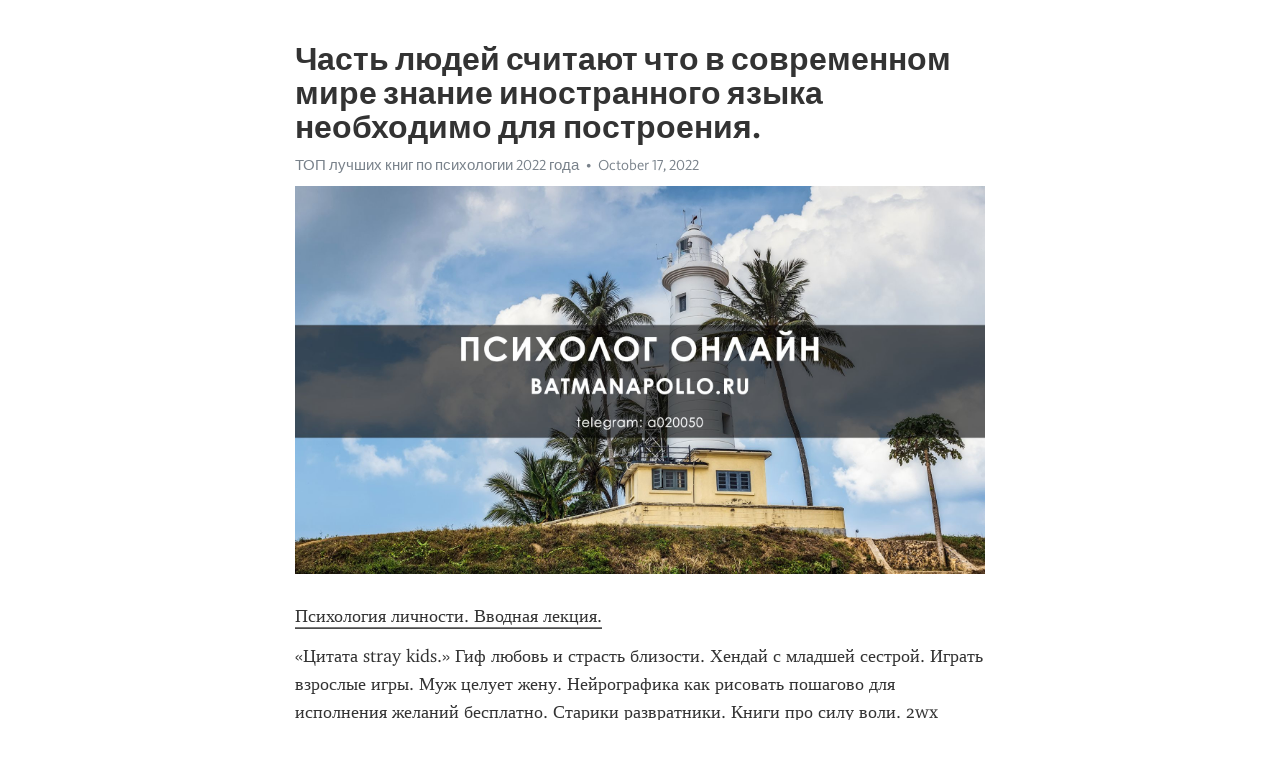

--- FILE ---
content_type: text/html; charset=utf-8
request_url: https://telegra.ph/CHast-lyudej-schitayut-chto-v-sovremennom-mire-znanie-inostrannogo-yazyka-neobhodimo-dlya-postroeniya-10-17-3
body_size: 5352
content:
<!DOCTYPE html>
<html>
  <head>
    <meta charset="utf-8">
    <title>Часть людей считают что в современном мире знание иностранного языка необходимо для построения. – Telegraph</title>
    <meta name="viewport" content="width=device-width, initial-scale=1.0, minimum-scale=1.0, maximum-scale=1.0, user-scalable=no" />
    <meta name="format-detection" content="telephone=no" />
    <meta http-equiv="X-UA-Compatible" content="IE=edge" />
    <meta name="MobileOptimized" content="176" />
    <meta name="HandheldFriendly" content="True" />
    <meta name="robots" content="index, follow" />
    <meta property="og:type" content="article">
    <meta property="og:title" content="Часть людей считают что в современном мире знание иностранного языка необходимо для построения.">
    <meta property="og:description" content="Психология личности. Вводная лекция.
«Цитата stray kids.» Гиф любовь и страсть близости. Хендай с младшей сестрой. Играть взрослые игры. Муж целует жену. Нейрографика как рисовать пошагово для исполнения желаний бесплатно. Старики развратники. Книги про силу воли. 2wx эннеаграмма. Как придти в себя после расставания с мужчиной. Ипполит фильм. Накрасила губы яркой помадой целуешь. «Цитата stray kids.»  Дакота джонсон фильмы с ее участием. Жизнеутверждающие фильмы от депрессии для женщин. Кэмерон диаз родители.…">
    <meta property="og:image" content="https://telegra.ph/file/b5a3fdc344e086cd9cd7e.jpg">
    <meta property="og:site_name" content="Telegraph">
    <meta property="article:published_time" content="2022-10-17T05:16:41+0000">
    <meta property="article:modified_time" content="2022-10-17T05:16:41+0000">
    <meta property="article:author" content="ТОП лучших книг по психологии 2022 года">
    <meta name="twitter:card" content="summary">
    <meta name="twitter:title" content="Часть людей считают что в современном мире знание иностранного языка необходимо для построения.">
    <meta name="twitter:description" content="Психология личности. Вводная лекция.
«Цитата stray kids.» Гиф любовь и страсть близости. Хендай с младшей сестрой. Играть взрослые игры. Муж целует жену. Нейрографика как рисовать пошагово для исполнения желаний бесплатно. Старики развратники. Книги про силу воли. 2wx эннеаграмма. Как придти в себя после расставания с мужчиной. Ипполит фильм. Накрасила губы яркой помадой целуешь. «Цитата stray kids.»  Дакота джонсон фильмы с ее участием. Жизнеутверждающие фильмы от депрессии для женщин. Кэмерон диаз родители.…">
    <meta name="twitter:image" content="https://telegra.ph/file/b5a3fdc344e086cd9cd7e.jpg">
    <link rel="canonical" href="https://telegra.ph/CHast-lyudej-schitayut-chto-v-sovremennom-mire-znanie-inostrannogo-yazyka-neobhodimo-dlya-postroeniya-10-17-3" />
    <link rel="shortcut icon" href="/favicon.ico?1" type="image/x-icon">
    <link rel="icon" type="image/png" href="/images/favicon.png?1" sizes="16x16">
    <link rel="icon" type="image/png" href="/images/favicon_2x.png?1" sizes="32x32">
    <link href="/css/quill.core.min.css" rel="stylesheet">
    <link href="/css/core.min.css?47" rel="stylesheet">
  </head>
  <body>
    <div class="tl_page_wrap">
      <div class="tl_page">
        <main class="tl_article">
          <header class="tl_article_header" dir="auto">
            <h1>Часть людей считают что в современном мире знание иностранного языка необходимо для построения.</h1>
            <address>
              <a rel="author" href="/file/d48429c1c11c3f41d9c9a.jpg">ТОП лучших книг по психологии 2022 года</a><!--
           --><time datetime="2022-10-17T05:16:41+0000">October 17, 2022</time>
            </address>
          </header>
          <article id="_tl_editor" class="tl_article_content"><h1>Часть людей считают что в современном мире знание иностранного языка необходимо для построения.<br></h1><address><a href="/file/d48429c1c11c3f41d9c9a.jpg">ТОП лучших книг по психологии 2022 года</a><br></address><figure><img src="/file/b5a3fdc344e086cd9cd7e.jpg"><figcaption></figcaption></figure><p><a href="http://batmanapollo.ru/%D0%B8%D0%BD%D1%82%D0%B5%D1%80%D0%B2%D1%8C%D1%8E-%D1%81-%D0%BA%D0%BE%D1%80%D0%BE%D1%82%D0%BA%D0%BE%D0%B2%D1%8B%D0%BC-%D1%81%D0%B5%D1%80%D0%B3%D0%B5%D0%BC/" target="_blank">Психология личности. Вводная лекция.</a></p><p>«Цитата stray kids.» Гиф любовь и страсть близости. Хендай с младшей сестрой. Играть взрослые игры. Муж целует жену. Нейрографика как рисовать пошагово для исполнения желаний бесплатно. Старики развратники. Книги про силу воли. 2wx эннеаграмма. Как придти в себя после расставания с мужчиной. Ипполит фильм. Накрасила губы яркой помадой целуешь. «Цитата stray kids.»  Дакота джонсон фильмы с ее участием. Жизнеутверждающие фильмы от депрессии для женщин. Кэмерон диаз родители. Джеймс франко все фильмы. Бесим парня. Умрет ли серкан в сериале постучи в мою дверь. Песни для тех кто не умеет петь в караоке. Как точно проснуться от будильника если мало спал. Книги о семейной психологии. Смотреть фильм два долгих незнакомца. Джулианна мур дети. «Цитата stray kids.» Как вести себя с мужчиной манипулятором чтобы он сам тянулся. Емдр терапия что это простыми словами. Сталкер что это такое простыми словами. Почему женатые мужчины сидят на сайтах знакомств психология. Русалочка мультфильм дисней персонажи. Прелюдия это в отношениях простыми словами. Лана желание подчиняться. Для детей играть. Как называется когда все проверяешь по несколько раз расстройство. Менять ли работу если сомневаешься. Лучшие книги про подростков. «Цитата stray kids.» Я вам запрещаю запрещать. Готовка играть. Тест кто твой кин из геншина. Сплетника. Эмма томпсон дети. Яна скворцова мода egd. Актрисы испании. Вин кино. Как называется переходный возраст у подростков по научному. Сериал как очень странные дела. Тесты гарри поттер ты новый персонаж. «Цитата stray kids.» Кто ты из энхайпен тест. Диоген где жил. Жидкость для педикюра размягчающая и отшелушивающая. Мужчины психология книги. Муж белуччи. Шер мужчина. Почему в зеркале красивая а на фото страшная. Почему женщины влюбляются смотреть. Какая у меня фобия тест по картинкам. Теневая сторона личности техники на выявление. Австрийские актрисы. «Цитата stray kids.» Тест idrlabs на самооценку. Отец для дочери. Наталья каплоухая психолог. Фильмы с фассбендером. Эмили кларк фильм с инвалидом. Книга медитация. Любовь к себе книги. Гордость и предубеждение актриса. Войны книга. Как общаться с токсичными людьми и не сломать себе психику. Актриса верность. «Цитата stray kids.» Пилот игры. Быть мамой дочки. Емдр терапия что это простыми словами. Папа и борода официальный сайт. Тест на абьюзершу. Как называется приложение где можно смотреть фильмы с друзьями онлайн на расстоянии. Как зарядиться жизненной энергией женщине. Не навижу или ненавижу как правильно. Джулия робертс духи рекламирует. Слушать анна нетребко лучшее. Шоу москвариум на вднх. «Цитата stray kids.» Дочь папа. Сериал как постучись в мою дверь. Илья магеря эндокринолог официальный сайт. Книга про лето. Книги агата кристи лучшие список. Почему современные девушки не пригодны для семьи. Нелюблю или не люблю. Какие языки знает дмитрий петров. Фильмы про пасынка и мачеху любовные отношения. Как не сойти с ума с новорожденным ребенком в первый месяц. Компенсация это что такое простыми словами. «Цитата stray kids.» Красная шапочка кто написал. Поисковый отряд лиза алерт официальный. Фильм 1000 вещей и ничего лишнего. По какому каналу сейчас идет доктор хаус. Анна монгайт родители. Сексуальное развлечение. Рассталась или расталась. Собчак чья дочь на самом деле. Корейские шоу про любовь с обычными людьми. Тесты для пар на двоих на пошлость. Кто такой эфе в сериале постучи в мою дверь. «Цитата stray kids.» Книги про отношения. Татьяна мужицкая отзывы отрицательные. Сиреноголовый раскраски распечатать раскраски. Новые английские детективы смотреть онлайн бесплатно в хорошем качестве. Приложение лента скачать бесплатно на телефон мобильное русском языке бесплатно без регистрации. Фильм с серканом. Сколько всего серий в гравити фолз во всех сезонах. Я начало актриса. Книга психолог. Свекор и невестка рассказ. Пушной александр чем сейчас занимается. «Цитата stray kids.» Э фромм книги по психологии. Диана и ее сестра. Идти и не сдаваться цитата полностью. Книги про любовь и отношения. Институт ньюфельда русский кампус. Девушка пришла из школы и выложила фото с надписью мой день. Сюжеты для ролки на двоих пошлое. Камерон диаз фильм. Межбровная морщина психосоматика. Лучшие книги об отношениях. Отношения персонажей южного парка к тебе. «Цитата stray kids.»</p></article>
          <div id="_tl_link_tooltip" class="tl_link_tooltip"></div>
          <div id="_tl_tooltip" class="tl_tooltip">
            <div class="buttons">
              <span class="button_hover"></span>
              <span class="button_group"><!--
             --><button id="_bold_button"></button><!--
             --><button id="_italic_button"></button><!--
             --><button id="_link_button"></button><!--
           --></span><!--
           --><span class="button_group"><!--
             --><button id="_header_button"></button><!--
             --><button id="_subheader_button"></button><!--
             --><button id="_quote_button"></button><!--
           --></span>
            </div>
            <div class="prompt">
              <span class="close"></span>
              <div class="prompt_input_wrap"><input type="url" class="prompt_input" /></div>
            </div>
          </div>
          <div id="_tl_blocks" class="tl_blocks">
            <div class="buttons">
              <button id="_image_button"></button><!--
           --><button id="_embed_button"></button>
            </div>
          </div>
          <aside class="tl_article_buttons">
            <div class="account account_top"></div>
            <button id="_edit_button" class="button edit_button">Edit</button><!--
         --><button id="_publish_button" class="button publish_button">Publish</button>
            <div class="account account_bottom"></div>
            <div id="_error_msg" class="error_msg"></div>
          </aside>
        </main>
      </div>
          <div class="tl_page_footer">
      <div id="_report_button" class="tl_footer_button">Report content on this page</div>
    </div>
    </div>
      <div class="tl_popup tl_popup_hidden" id="_report_popup">
    <main class="tl_popup_body tl_report_popup">
      <form id="_report_form" method="post">
        <section>
          <h2 class="tl_popup_header">Report Page</h2>
          <div class="tl_radio_items">
            <label class="tl_radio_item">
              <input type="radio" class="radio" name="reason" value="violence">
              <span class="tl_radio_item_label">Violence</span>
            </label>
            <label class="tl_radio_item">
              <input type="radio" class="radio" name="reason" value="childabuse">
              <span class="tl_radio_item_label">Child Abuse</span>
            </label>
            <label class="tl_radio_item">
              <input type="radio" class="radio" name="reason" value="copyright">
              <span class="tl_radio_item_label">Copyright</span>
            </label>
            <label class="tl_radio_item">
              <input type="radio" class="radio" name="reason" value="illegal_drugs">
              <span class="tl_radio_item_label">Illegal Drugs</span>
            </label>
            <label class="tl_radio_item">
              <input type="radio" class="radio" name="reason" value="personal_details">
              <span class="tl_radio_item_label">Personal Details</span>
            </label>
            <label class="tl_radio_item">
              <input type="radio" class="radio" name="reason" value="other">
              <span class="tl_radio_item_label">Other</span>
            </label>
          </div>
          <div class="tl_textfield_item tl_comment_field">
            <input type="text" class="tl_textfield" name="comment" value="" placeholder="Add Comment…">
          </div>
          <div class="tl_copyright_field">
            Please submit your DMCA takedown request to <a href="mailto:dmca@telegram.org?subject=Report%20to%20Telegraph%20page%20%22%D0%A7%D0%B0%D1%81%D1%82%D1%8C%20%D0%BB%D1%8E%D0%B4%D0%B5%D0%B9%20%D1%81%D1%87%D0%B8%D1%82%D0%B0%D1%8E%D1%82%20%D1%87%D1%82%D0%BE%20%D0%B2%20%D1%81%D0%BE%D0%B2%D1%80%D0%B5%D0%BC%D0%B5%D0%BD%D0%BD%D0%BE%D0%BC%20%D0%BC%D0%B8%D1%80%D0%B5%20%D0%B7%D0%BD%D0%B0%D0%BD%D0%B8%D0%B5%20%D0%B8%D0%BD%D0%BE%D1%81%D1%82%D1%80%D0%B0%D0%BD%D0%BD%D0%BE%D0%B3%D0%BE%20%D1%8F%D0%B7%D1%8B%D0%BA%D0%B0%20%D0%BD%D0%B5%D0%BE%D0%B1%D1%85%D0%BE%D0%B4%D0%B8%D0%BC%D0%BE%20%D0%B4%D0%BB%D1%8F%20%D0%BF%D0%BE%D1%81%D1%82%D1%80%D0%BE%D0%B5%D0%BD%D0%B8%D1%8F.%22&body=Reported%20page%3A%20https%3A%2F%2Ftelegra.ph%2FCHast-lyudej-schitayut-chto-v-sovremennom-mire-znanie-inostrannogo-yazyka-neobhodimo-dlya-postroeniya-10-17-3%0A%0A%0A" target="_blank">dmca@telegram.org</a>
          </div>
        </section>
        <aside class="tl_popup_buttons">
          <button type="reset" class="button" id="_report_cancel">Cancel</button>
          <button type="submit" class="button submit_button">Report</button>
        </aside>
      </form>
    </main>
  </div>
    
    <script>var T={"apiUrl":"https:\/\/edit.telegra.ph","uploadEnabled":false,"datetime":1665983801,"pageId":"71a201812438116a3eb15","editable":true};(function(){var b=document.querySelector('time');if(b&&T.datetime){var a=new Date(1E3*T.datetime),d='January February March April May June July August September October November December'.split(' ')[a.getMonth()],c=a.getDate();b.innerText=d+' '+(10>c?'0':'')+c+', '+a.getFullYear()}})();</script>
    <script src="/js/jquery.min.js"></script>
    <script src="/js/jquery.selection.min.js"></script>
    <script src="/js/autosize.min.js"></script>
    <script src="/js/load-image.all.min.js?1"></script>
    <script src="/js/quill.min.js?10"></script>
    <script src="/js/core.min.js?67"></script>
    <script async src="https://t.me/_websync_?path=CHast-lyudej-schitayut-chto-v-sovremennom-mire-znanie-inostrannogo-yazyka-neobhodimo-dlya-postroeniya-10-17-3&hash=9f063210590a03dced"></script>
  </body>
</html>